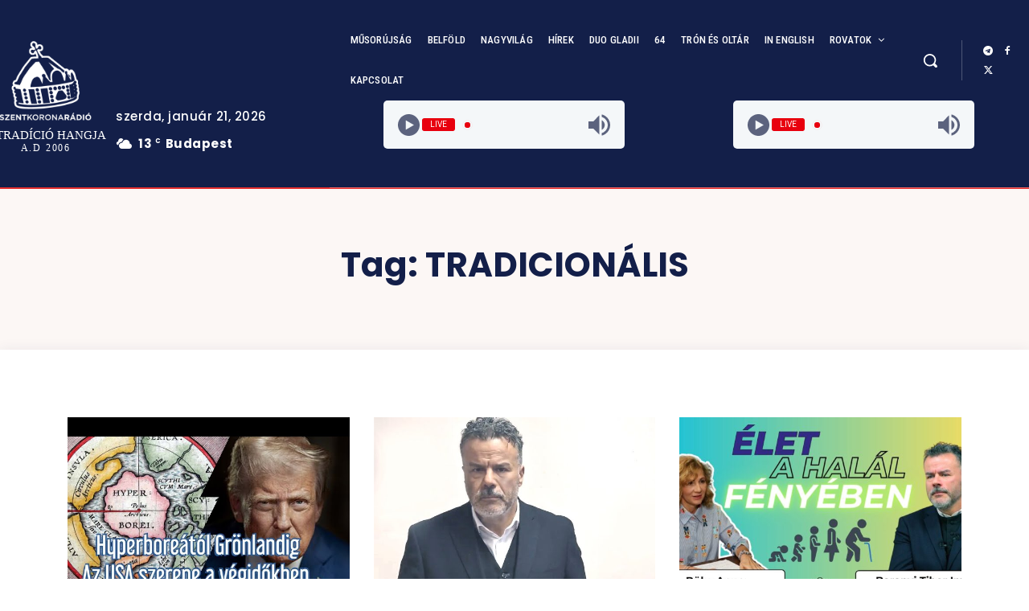

--- FILE ---
content_type: text/css
request_url: https://szentkoronaradio.com/wp-content/uploads/elementor/css/post-76686.css?ver=1729087327
body_size: 233
content:
.elementor-76686 .elementor-element.elementor-element-2efa0fc{--display:flex;--flex-direction:column;--container-widget-width:100%;--container-widget-height:initial;--container-widget-flex-grow:0;--container-widget-align-self:initial;--flex-wrap-mobile:wrap;--background-transition:0.3s;}.elementor-76686 .elementor-element.elementor-element-97999f3{--display:flex;--background-transition:0.3s;}.elementor-76686 .elementor-element.elementor-element-5c8cbed{--display:flex;--background-transition:0.3s;}.elementor-76686 .elementor-element.elementor-element-6c8df3d .elementor-nav-menu .elementor-item{font-family:"Roboto Condensed", Sans-serif;font-weight:600;}.elementor-76686 .elementor-element.elementor-element-6c8df3d .elementor-nav-menu--main .elementor-item{color:#000000;fill:#000000;}.elementor-76686 .elementor-element.elementor-element-6c8df3d .elementor-nav-menu--main .elementor-item:hover,
					.elementor-76686 .elementor-element.elementor-element-6c8df3d .elementor-nav-menu--main .elementor-item.elementor-item-active,
					.elementor-76686 .elementor-element.elementor-element-6c8df3d .elementor-nav-menu--main .elementor-item.highlighted,
					.elementor-76686 .elementor-element.elementor-element-6c8df3d .elementor-nav-menu--main .elementor-item:focus{color:#E52E2E;fill:#E52E2E;}.elementor-76686 .elementor-element.elementor-element-6c8df3d .elementor-nav-menu--main:not(.e--pointer-framed) .elementor-item:before,
					.elementor-76686 .elementor-element.elementor-element-6c8df3d .elementor-nav-menu--main:not(.e--pointer-framed) .elementor-item:after{background-color:#E52E2E;}.elementor-76686 .elementor-element.elementor-element-6c8df3d .e--pointer-framed .elementor-item:before,
					.elementor-76686 .elementor-element.elementor-element-6c8df3d .e--pointer-framed .elementor-item:after{border-color:#E52E2E;}.elementor-76686 .elementor-element.elementor-element-6c8df3d .elementor-nav-menu--main .elementor-item.elementor-item-active{color:#E52E2E;}.elementor-76686 .elementor-element.elementor-element-6c8df3d .elementor-nav-menu--main:not(.e--pointer-framed) .elementor-item.elementor-item-active:before,
					.elementor-76686 .elementor-element.elementor-element-6c8df3d .elementor-nav-menu--main:not(.e--pointer-framed) .elementor-item.elementor-item-active:after{background-color:#E52E2E;}.elementor-76686 .elementor-element.elementor-element-6c8df3d .e--pointer-framed .elementor-item.elementor-item-active:before,
					.elementor-76686 .elementor-element.elementor-element-6c8df3d .e--pointer-framed .elementor-item.elementor-item-active:after{border-color:#E52E2E;}.elementor-76686 .elementor-element.elementor-element-cc51850{--display:flex;--background-transition:0.3s;}#elementor-popup-modal-76686{background-color:rgba(0,0,0,.8);justify-content:center;align-items:flex-start;pointer-events:all;}#elementor-popup-modal-76686 .dialog-message{width:640px;height:auto;}#elementor-popup-modal-76686 .dialog-close-button{display:flex;}#elementor-popup-modal-76686 .dialog-widget-content{box-shadow:2px 8px 23px 3px rgba(0,0,0,0.2);}@media(max-width:1024px) and (min-width:768px){.elementor-76686 .elementor-element.elementor-element-5c8cbed{--width:40%;}.elementor-76686 .elementor-element.elementor-element-cc51850{--width:60%;}}@media(max-width:1024px){.elementor-76686 .elementor-element.elementor-element-97999f3{--flex-direction:row;--container-widget-width:initial;--container-widget-height:100%;--container-widget-flex-grow:1;--container-widget-align-self:stretch;--flex-wrap-mobile:wrap;}}@media(max-width:767px){.elementor-76686 .elementor-element.elementor-element-97999f3{--flex-direction:row;--container-widget-width:initial;--container-widget-height:100%;--container-widget-flex-grow:1;--container-widget-align-self:stretch;--flex-wrap-mobile:wrap;}.elementor-76686 .elementor-element.elementor-element-5c8cbed{--width:100%;}#elementor-popup-modal-76686{align-items:flex-start;}}